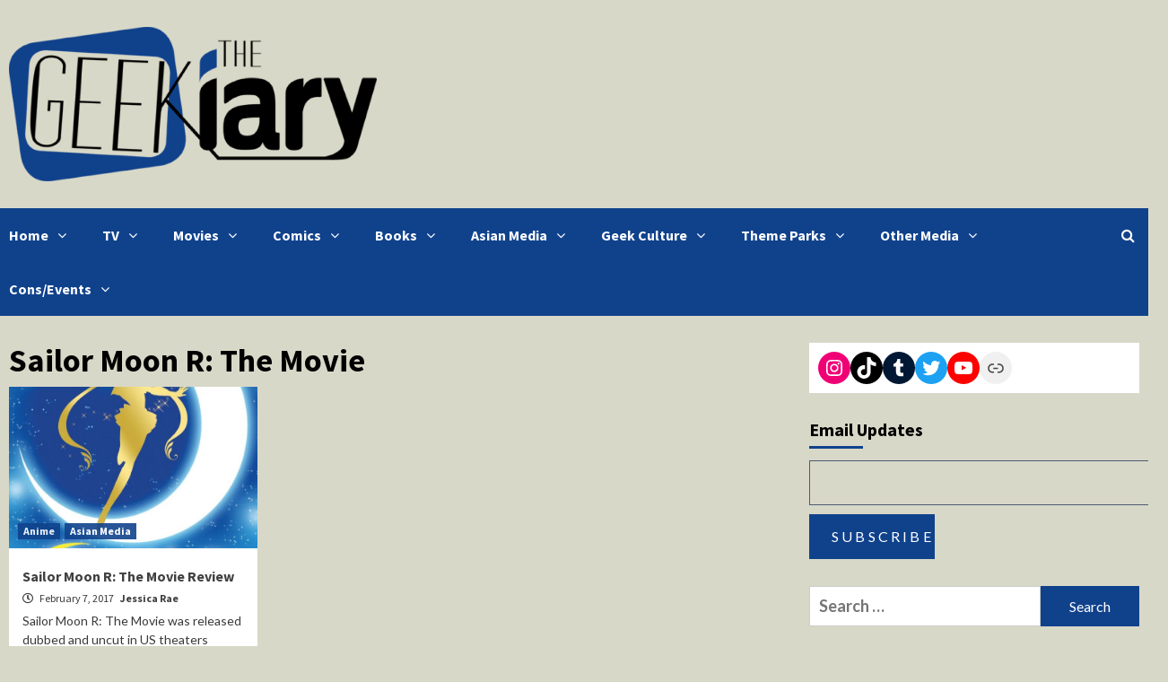

--- FILE ---
content_type: text/html; charset=utf-8
request_url: https://scripts.mediavine.com/creativeBlocks
body_size: 213
content:
{"7830567":true,"7916366":true,"7916407":true,"7988411":true,"7992747":true,"7993881":true,"7993892":true,"8018117":true,"8106423":true,"8106424":true,"8106425":true,"8106428":true,"8157943":true,"8157944":true,"8157947":true,"8172862":true,"8172864":true,"8172865":true,"8172868":true,"8191325":true,"8191326":true,"8191331":true,"8191332":true,"37956876":true,"2249:697348626":true,"2249:697349226":true,"2249:697351599":true,"2249:697352210":true,"2662_193864_T24043706":true,"2662_193864_T24659489":true,"2662_193864_T25529244":true,"2662_193864_T26024475":true,"2662_193864_T26327526":true,"2662_193864_T26327669":true,"2662_193864_T26427502":true,"2974:8172864":true,"4771_148133_1610185652":true,"cr-mgv18k23zergv2":true}